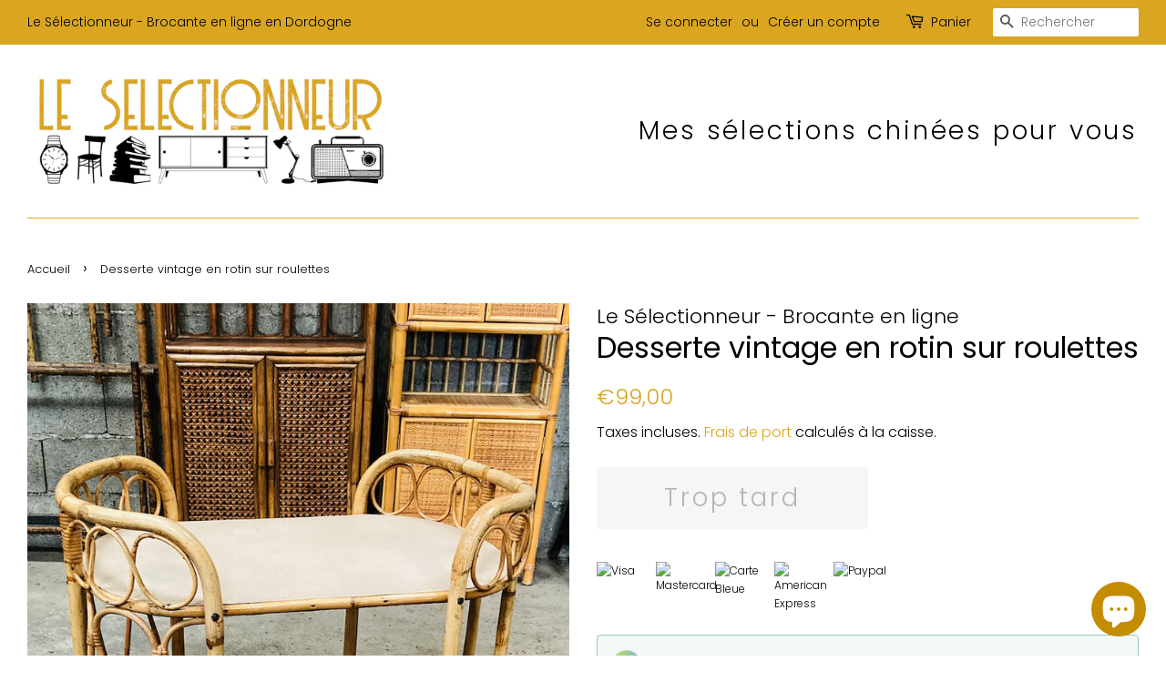

--- FILE ---
content_type: text/javascript
request_url: https://cdn.shopify.com/shopifycloud/shopify-planet/bundles/latest/snippet.js
body_size: 295
content:
(()=>{"use strict";const e=JSON.parse('{"K":{"all-deliveries-carbon-neutral":"Alle leveringer er CO₂-neutrale","powered-by-shopify-planet":"Drevet af Shopify Planet","image-alt":"CO₂-neutral levering med Shopify Planet","more-info":"Flere oplysninger"}}'),a=JSON.parse('{"K":{"all-deliveries-carbon-neutral":"Alle Zustellungen erfolgen klimaneutral","powered-by-shopify-planet":"Powered by Shopify Planet","image-alt":"Klimaneutraler Versand mit Shopify Planet","more-info":"Mehr Informationen"}}'),n=JSON.parse('{"K":{"all-deliveries-carbon-neutral":"All deliveries are carbon neutral","powered-by-shopify-planet":"Powered by Shopify Planet","image-alt":"Carbon-neutral shipping with Shopify Planet","more-info":"More info"}}'),o=JSON.parse('{"K":{"all-deliveries-carbon-neutral":"Todas las entregas se realizan sin emisión de carbono","powered-by-shopify-planet":"Tecnología de Shopify Planet","image-alt":"Envíos con cero emisiones de carbono con Shopify Planet","more-info":"Más información"}}'),l=JSON.parse('{"K":{"all-deliveries-carbon-neutral":"Toutes les livraisons sont neutres en carbone","powered-by-shopify-planet":"Créé avec Shopify Planet","image-alt":"Expédition neutre en carbone avec Shopify Planet","more-info":"Plus d’informations"}}'),r=JSON.parse('{"K":{"all-deliveries-carbon-neutral":"Tutte le consegne sono a impatto zero","powered-by-shopify-planet":"Powered by Shopify Planet","image-alt":"Spedizione a impatto zero con Shopify Planet","more-info":"Ulteriori informazioni"}}'),i=JSON.parse('{"K":{"all-deliveries-carbon-neutral":"すべての配達はカーボンニュートラルです","powered-by-shopify-planet":"Shopifyが提供するPlanet","image-alt":"Shopify Planetを使用したカーボンニュートラルな配送","more-info":"詳細情報"}}'),t=JSON.parse('{"K":{"all-deliveries-carbon-neutral":"Alle bezorgingen zijn CO2-neutraal","powered-by-shopify-planet":"Powered by Shopify Planet","image-alt":"CO2-neutraal verzenden met Shopify Planet","more-info":"Meer informatie"}}'),p=JSON.parse('{"K":{"all-deliveries-carbon-neutral":"Todas entregas são neutras em carbono","powered-by-shopify-planet":"Com tecnologia do Shopify Planet","image-alt":"Frete neutro em carbono com o Shopify Planet","more-info":"Mais informações"}}'),s=JSON.parse('{"K":{"all-deliveries-carbon-neutral":"Alla leveranser är koldioxidneutrala","powered-by-shopify-planet":"Drivs av Shopify Planet","image-alt":"Koldioxidneutral leverans med Shopify Planet","more-info":"Mer information"}}'),f=JSON.parse('{"K":{"all-deliveries-carbon-neutral":"所有配送服務均落實碳中和","powered-by-shopify-planet":"由 Shopify Planet 技術支援","image-alt":"Shopify Planet 提供碳中和運送服務","more-info":"更多資訊"}}');var y,d;const m={da:e.K,de:a.K,en:n.K,es:o.K,fr:l.K,it:r.K,ja:i.K,nl:t.K,ptBR:p.K,sv:s.K,zhTW:f.K},h=null==(y=window.Shopify)||null==(d=y.locale)?void 0:d.replace("-","");m[h]&&(m[h]["all-deliveries-carbon-neutral"]&&document.querySelectorAll(".shopify-planet-banner-title").forEach((e=>{e.innerText=m[h]["all-deliveries-carbon-neutral"]})),m[h]["powered-by-shopify-planet"]&&document.querySelectorAll(".shopify-planet-banner-subtitle").forEach((e=>{e.innerText=m[h]["powered-by-shopify-planet"]})),m[h]["more-info"]&&document.querySelectorAll(".shopify-planet-banner-subtitle-link a").forEach((e=>{e.innerText=m[h]["more-info"]})))})();